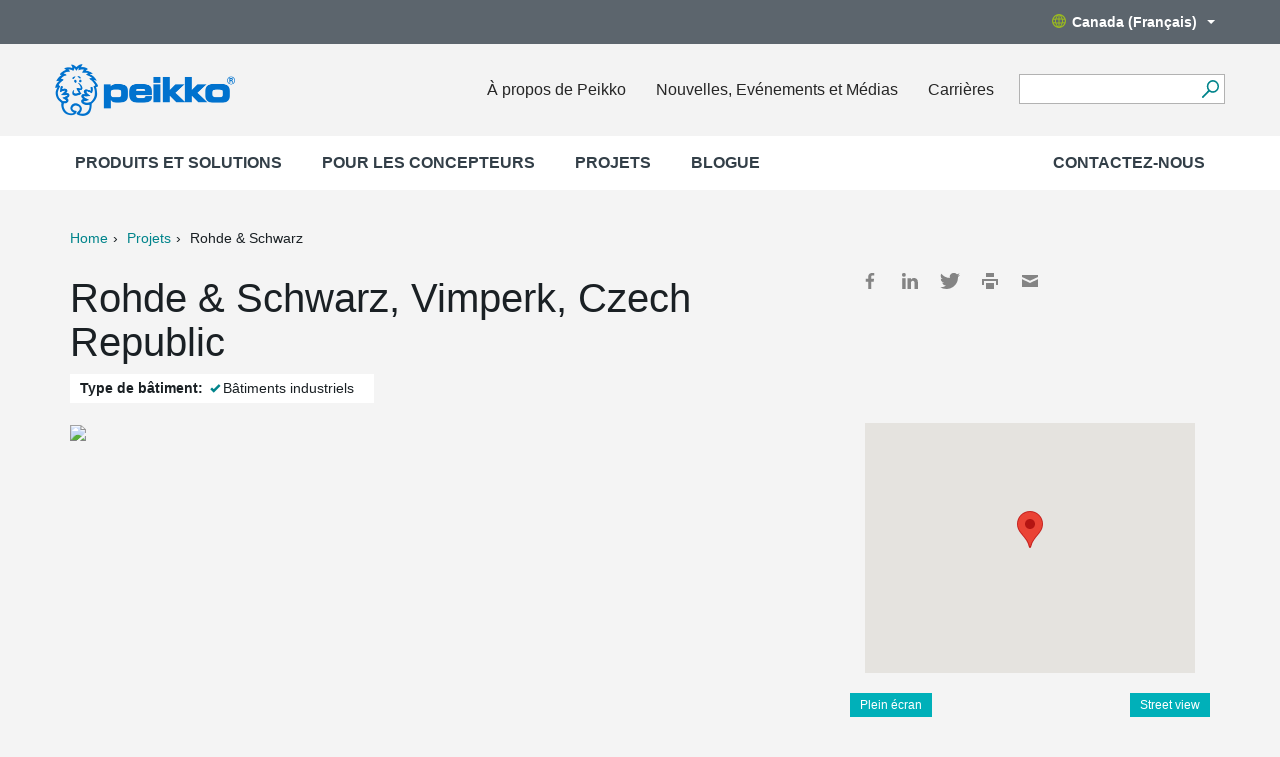

--- FILE ---
content_type: text/html; charset=utf-8
request_url: https://fr.peikko.ca/reference/rohde--schwarz/
body_size: 6985
content:
<!DOCTYPE html><html
lang="fr" data-lang="fr_CA"><head>  <script>(function(w,d,s,l,i){w[l]=w[l]||[];w[l].push({'gtm.start':
    new Date().getTime(),event:'gtm.js'});var f=d.getElementsByTagName(s)[0],
    j=d.createElement(s),dl=l!='dataLayer'?'&l='+l:'';j.async=true;j.src=
    'https://www.googletagmanager.com/gtm.js?id='+i+dl;f.parentNode.insertBefore(j,f);
    })(window,document,'script','dataLayer','GTM-5J4VKWN');</script> <title>Rohde &amp; Schwarz, Vimperk, Czech Republic | Peikko Canada</title><meta
property="og:title" content="Rohde &amp;amp; Schwarz, Vimperk, Czech Republic" /><meta
charset="UTF-8"><meta
name="viewport" content="width=device-width, initial-scale=1"><meta
name="keywords" content="" /><meta
name="description" content="" /><link
rel="shortcut icon" href="https://fr.peikko.ca/static/studio/pub/web/images/peikko-favicon.ico" /><link
rel="canonical" href="https://fr.peikko.ca/reference/rohde--schwarz/"><link
rel="alternate" href="https://www.peikko.ae/reference/rohde--schwarz/" hreflang="en-ae" /><link
rel="alternate" href="https://www.peikko.cn/reference/rohde--schwarz/" hreflang="zh-Hans" /><link
rel="alternate" href="https://www.peikko.dk/reference/rohde--schwarz/" hreflang="da" /><link
rel="alternate" href="https://www.peikko.nl/reference/rohde--schwarz/" hreflang="nl" /><link
rel="alternate" href="https://www.peikko.com/reference/rohde--schwarz/" hreflang="en" /><link
rel="alternate" href="https://www.peikko.com.au/reference/rohde--schwarz/" hreflang="en-au" /><link
rel="alternate" href="https://www.peikko.ca/reference/rohde--schwarz/" hreflang="en-ca" /><link
rel="alternate" href="https://www.peikko.co.uk/reference/rohde--schwarz/" hreflang="en-gb" /><link
rel="alternate" href="https://www.peikko.co.za/reference/rohde--schwarz/" hreflang="en-za" /><link
rel="alternate" href="https://www.peikkousa.com/reference/rohde--schwarz/" hreflang="en-us" /><link
rel="alternate" href="https://www.peikko.fi/referenssi/rohde--schwarz/" hreflang="fi" /><link
rel="alternate" href="https://www.peikko.fr/reference/rohde--schwarz/" hreflang="fr" /><link
rel="alternate" href="https://www.peikko.at/reference/rohde--schwarz/" hreflang="de-at" /><link
rel="alternate" href="https://www.peikko.de/reference/rohde--schwarz/" hreflang="de" /><link
rel="alternate" href="https://www.peikko.ch/reference/rohde--schwarz/" hreflang="de-ch" /><link
rel="alternate" href="https://www.peikko.hu/reference/rohde--schwarz/" hreflang="hu" /><link
rel="alternate" href="https://www.peikko.it/reference/rohde--schwarz/" hreflang="it" /><link
rel="alternate" href="https://www.peikko.lt/reference/rohde--schwarz/" hreflang="lt" /><link
rel="alternate" href="https://www.peikko.no/reference/rohde--schwarz/" hreflang="no" /><link
rel="alternate" href="https://www.peikko.pl/reference/rohde--schwarz/" hreflang="pl" /><link
rel="alternate" href="https://www.peikko.sk/reference/rohde--schwarz/" hreflang="sk" /><link
rel="alternate" href="https://www.peikko.es/reference/rohde--schwarz/" hreflang="es" /><link
rel="alternate" href="https://www.peikko.se/reference/rohde--schwarz/" hreflang="sv" /><link
rel="alternate" href="https://www.peikko.com.tr/reference/rohde--schwarz/" hreflang="tr" /><link
rel="alternate" href="https://www.peikko.com/reference/rohde--schwarz/" hreflang="x-default" /><meta
name="addsearch-category" content="fr.peikko.ca"/><meta
property="og:description" content="" /><meta
property="og:image" content="https://media.peikko.com/file/dl/c=system_x1080/wdYEYg/W6tlYQWWQnafblIlwwE5tg/IMG_2346.jpg?fv=68a4" /><link
href="https://fr.peikko.ca/static/studio/pub/web/client/master/css/references.min.css?t=1769160046003" type="text/css" rel="stylesheet" /><link
href="https://fr.peikko.ca/static/studio/pub/web/css/overrride.css" type="text/css" rel="stylesheet" /></head><body
class="fr_CA peikko-references"><noscript><iframe
src="https://www.googletagmanager.com/ns.html?id=GTM-5J4VKWN"
height="0" width="0" style="display:none;visibility:hidden"></iframe></noscript><header><div
class="languages"><div
class="container"><div
class="row"><div
class="change-suggestion-wrapper-col col-xs-12 col-sm-8 col-md-9"></div><div
class="language-menu-toggle-col col-sm-4 col-md-3"> <a
class="language-menu-toggle desktop hidden-xs pull-right" href="#"><span
class="globe"></span>Canada (Français)<span
class="caret"></span></a></div></div></div></div><div
class="languages-dropdown"><div
class="top"> <a
href="https:&#x2F;&#x2F;fr.peikko.ca" class="logo"><img
src="https:&#x2F;&#x2F;media.peikko.com&#x2F;pub&#x2F;web&#x2F;images&#x2F;PeikkoGroup_logo_new.png" alt="Peikko.com" /></a> <a
href="#"><span
class="icon close-custom"></span></a></div><div
class="group-language-wrapper"><p> <a
href="https:&#x2F;&#x2F;www.peikko.com&#x2F;"> Peikko Group Global (English) </a></p></div><div
class="all-languages-wrapper"><div
class="col"><h4
> Europe</h4><ul><li
data-language="cs_CZ"> <a
href="https:&#x2F;&#x2F;www.peikko.cz&#x2F;"> Česká republika </a></li><li
data-language="da_DK"> <a
href="https:&#x2F;&#x2F;www.peikko.dk&#x2F;"> Danmark </a></li><li
data-language="de_DE"> <a
href="https:&#x2F;&#x2F;www.peikko.de&#x2F;"> Deutschland </a></li><li
data-language="et_EE"> <a
href="https:&#x2F;&#x2F;www.peikko.ee&#x2F;"> Eesti </a></li><li
data-language="es_ES"> <a
href="https:&#x2F;&#x2F;www.peikko.es&#x2F;"> España </a></li><li
data-language="fr_FR"> <a
href="https:&#x2F;&#x2F;www.peikko.fr&#x2F;"> France </a></li><li
data-language="hr_HR"> <a
href="https:&#x2F;&#x2F;www.peikko.com.hr&#x2F;"> Hrvatska </a></li><li
data-language="ga_IE"> <a
href="https:&#x2F;&#x2F;www.peikko.ie"> Ireland </a></li><li
data-language="it_IT"> <a
href="https:&#x2F;&#x2F;www.peikko.it&#x2F;"> Italia </a></li><li
data-language="kk_KZ"> <a
href="https:&#x2F;&#x2F;www.peikko.kz&#x2F;"> Kazakhstan </a></li><li
data-language="lv_LV"> <a
href="https:&#x2F;&#x2F;www.peikko.lv&#x2F;"> Latvija </a></li><li
data-language="lt_LT"> <a
href="https:&#x2F;&#x2F;www.peikko.lt&#x2F;"> Lietuva </a></li><li
data-language="hu_HU"> <a
href="https:&#x2F;&#x2F;www.peikko.hu&#x2F;"> Magyarország </a></li><li
data-language="mk_MK"> <a
href="https:&#x2F;&#x2F;www.peikko.mk&#x2F;"> Makedonija </a></li><li
data-language="nl_NL"> <a
href="https:&#x2F;&#x2F;www.peikko.nl&#x2F;"> Nederland </a></li></ul></div><div
class="col"><h4
class="hidden-xs"> &nbsp;</h4><ul><li
data-language="no_NO"> <a
href="https:&#x2F;&#x2F;www.peikko.no&#x2F;"> Norge </a></li><li
data-language="pl_PL"> <a
href="https:&#x2F;&#x2F;www.peikko.pl&#x2F;"> Polska </a></li><li
data-language="ro_RO"> <a
href="https:&#x2F;&#x2F;www.peikko.ro&#x2F;"> România </a></li><li
data-language="de_CH"> <a
href="https:&#x2F;&#x2F;www.peikko.ch&#x2F;"> Schweiz </a></li><li
data-language="sl_SI"> <a
href="https:&#x2F;&#x2F;www.peikko.si&#x2F;"> Slovenija </a></li><li
data-language="sk_SK"> <a
href="https:&#x2F;&#x2F;www.peikko.sk&#x2F;"> Slovensko </a></li><li
data-language="sr_RS"> <a
href="https:&#x2F;&#x2F;www.peikko.rs&#x2F;"> Srbija </a></li><li
data-language="fi"> <a
href="https:&#x2F;&#x2F;www.peikko.fi&#x2F;"> Suomi </a></li><li
data-language="sv_SE"> <a
href="https:&#x2F;&#x2F;www.peikko.se&#x2F;"> Sverige </a></li><li
data-language="tr_TR"> <a
href="https:&#x2F;&#x2F;www.peikko.com.tr&#x2F;"> Türkiye </a></li><li
data-language="uk_UA"> <a
href="https:&#x2F;&#x2F;www.peikko.ua"> Ukraine </a></li><li
data-language="en_GB"> <a
href="https:&#x2F;&#x2F;www.peikko.co.uk&#x2F;"> United Kingdom </a></li><li
data-language="de_AT"> <a
href="https:&#x2F;&#x2F;www.peikko.at&#x2F;"> Österreich </a></li><li
data-language="el_GR"> <a
href="https:&#x2F;&#x2F;www.peikko.gr"> Ελλάδα </a></li></ul></div><div
class="col"><h4
> North America</h4><ul><li
data-language="en_CA"> <a
href="https:&#x2F;&#x2F;www.peikko.ca&#x2F;"> Canada (English) </a></li><li
class="active"
data-language="fr_CA"> <span
class="icon checkmark"></span> Canada (Français)</li><li
data-language="en_US"> <a
href="https:&#x2F;&#x2F;www.peikkousa.com&#x2F;"> United States </a></li></ul></div><div
class="col"><h4
> Asia Pacific</h4><ul><li
data-language="en_AU"> <a
href="https:&#x2F;&#x2F;www.peikko.com.au&#x2F;"> Australia </a></li><li
data-language="id_ID"> <a
href="https:&#x2F;&#x2F;www.peikko.co.id&#x2F;"> Indonesia (English) </a></li><li
data-language="ms_MY"> <a
href="https:&#x2F;&#x2F;www.peikko.my&#x2F;"> Malaysia (English) </a></li><li
data-language="en_PH"> <a
href="https:&#x2F;&#x2F;www.peikko.ph&#x2F;"> Philippines (English) </a></li><li
data-language="en_SG"> <a
href="https:&#x2F;&#x2F;www.peikko.sg&#x2F;"> Singapore (English) </a></li><li
data-language="th_TH"> <a
href="https:&#x2F;&#x2F;www.peikko.co.th&#x2F;"> Thailand (English) </a></li><li
data-language="zh_CN"> <a
href="https:&#x2F;&#x2F;www.peikko.cn&#x2F;"> 中国 </a></li><li
data-language="ko_KR"> <a
href="https:&#x2F;&#x2F;www.peikko.kr&#x2F;"> 한국 </a></li></ul></div><div
class="col"><h4
> Africa, Middle East and India</h4><ul><li
data-language="en_IN"> <a
href="https:&#x2F;&#x2F;www.peikko.in&#x2F;"> India (English) </a></li><li
data-language="ar_AE"> <a
href="https:&#x2F;&#x2F;www.peikko.ae&#x2F;"> Middle East (English) </a></li><li
data-language="en_ZA"> <a
href="https:&#x2F;&#x2F;www.peikko.co.za&#x2F;"> South Africa </a></li></ul></div></div><div
class="bottom"> <a
class="close-custom btn btn-default">Fermer</a></div></div><div
class="main container"><div
class="wrapper row"> <a
href="https://fr.peikko.ca" class="logo"><img
width="180" height="152" src="https://media.peikko.com/pub/web/images/PeikkoGroup_logo_new.png" alt="Peikko.com" /></a><div
class="quicklinks"><ul><li><a
href="/about-peikko/peikko-en-bref/">À propos de Peikko</a></li><li><a
href="/nouvelles-evenements-medias/">Nouvelles, Evénements et Médias</a></li><li><a
rel="noopener noreferrer" href="" target="_blank">Carrières</a></li></ul><div
class="tablet-search-toggle"><a
href="#" class="search-toggle"></a></div></div><form
class="search" action="#"><div
class="field"> <input
type="text" name="search" class="addsearch" value="" /> <button
aria-label="Search" type="submit"></button></div></form> <nav
class="mobile-nav"><ul
class="navigation level-0"><li
class="first children"> <a
data-page-class="" href="/produits/" > Produits et solutions <span
class="icon-plus"><?xml version="1.0" encoding="utf-8"?><svg
version="1.1" id="Layer_1" xmlns="http://www.w3.org/2000/svg" xmlns:xlink="http://www.w3.org/1999/xlink" x="0px" y="0px"
viewBox="0 0 34.356 34.36" enable-background="new 0 0 34.356 34.36" xml:space="preserve"> <path
d="M34.356,19.311H19.294L19.31,34.36h-4.275V19.323H0v-4.273h15.063L15.048,0h4.275v15.037h15.033V19.311z"/> </svg> </span> <span
class="icon-minus"><?xml version="1.0" encoding="utf-8"?><svg
version="1.1" id="Layer_1" xmlns="http://www.w3.org/2000/svg" xmlns:xlink="http://www.w3.org/1999/xlink" x="0px" y="0px"
viewBox="0 0 34.356 34.36" enable-background="new 0 0 34.356 34.36" xml:space="preserve"> <path
d="M34.356,19.311H19.294L19.31,34.36h-4.275V19.323H0v-4.273h15.063L15.048,0h4.275v15.037h15.033V19.311z"/> </svg> </span> </a><ul
class="navigation level-0"><li
class="children"> <a
class="first main_level" data-page-id="K9J_hRlIR2CkCNznOXp-ag" data-page-name="produits-pour-beton-prefabrique" href="/produits/precast-products/" > Produits pour béton préfabriqué <span
class="icon-plus hidden-sm hidden-md hidden-lg"><?xml version="1.0" encoding="utf-8"?><svg
version="1.1" id="Layer_1" xmlns="http://www.w3.org/2000/svg" xmlns:xlink="http://www.w3.org/1999/xlink" x="0px" y="0px"
viewBox="0 0 34.356 34.36" enable-background="new 0 0 34.356 34.36" xml:space="preserve"> <path
d="M34.356,19.311H19.294L19.31,34.36h-4.275V19.323H0v-4.273h15.063L15.048,0h4.275v15.037h15.033V19.311z"/> </svg> </span> <span
class="icon-minus hidden-sm hidden-md hidden-lg"><?xml version="1.0" encoding="utf-8"?><svg
version="1.1" id="Layer_1" xmlns="http://www.w3.org/2000/svg" xmlns:xlink="http://www.w3.org/1999/xlink" x="0px" y="0px"
viewBox="0 0 34.356 34.36" enable-background="new 0 0 34.356 34.36" xml:space="preserve"> <path
d="M34.356,19.311H19.294L19.31,34.36h-4.275V19.323H0v-4.273h15.063L15.048,0h4.275v15.037h15.033V19.311z"/> </svg> </span> </a><ul
class="navigation level-1"><li
> <a
class="first" data-page-id="2F_3fmdLSi2dhtFdIgH1rQ" data-page-name="connexions-pour-fondations" href="/produits/precast-products/foundation-connections/" > Connexions pour fondations <span
class="icon-plus hidden-sm hidden-md hidden-lg"><?xml version="1.0" encoding="utf-8"?><svg
version="1.1" id="Layer_1" xmlns="http://www.w3.org/2000/svg" xmlns:xlink="http://www.w3.org/1999/xlink" x="0px" y="0px"
viewBox="0 0 34.356 34.36" enable-background="new 0 0 34.356 34.36" xml:space="preserve"> <path
d="M34.356,19.311H19.294L19.31,34.36h-4.275V19.323H0v-4.273h15.063L15.048,0h4.275v15.037h15.033V19.311z"/> </svg> </span> <span
class="icon-minus hidden-sm hidden-md hidden-lg"><?xml version="1.0" encoding="utf-8"?><svg
version="1.1" id="Layer_1" xmlns="http://www.w3.org/2000/svg" xmlns:xlink="http://www.w3.org/1999/xlink" x="0px" y="0px"
viewBox="0 0 34.356 34.36" enable-background="new 0 0 34.356 34.36" xml:space="preserve"> <path
d="M34.356,19.311H19.294L19.31,34.36h-4.275V19.323H0v-4.273h15.063L15.048,0h4.275v15.037h15.033V19.311z"/> </svg> </span> </a><ul
class="navigation level-2"></ul></li><li
> <a
data-page-id="tcRx5DdpTKyJWGGToMPOlg" data-page-name="connexions-pour-poteaux" href="/produits/precast-products/column-connections/" > Connexions pour poteaux <span
class="icon-plus hidden-sm hidden-md hidden-lg"><?xml version="1.0" encoding="utf-8"?><svg
version="1.1" id="Layer_1" xmlns="http://www.w3.org/2000/svg" xmlns:xlink="http://www.w3.org/1999/xlink" x="0px" y="0px"
viewBox="0 0 34.356 34.36" enable-background="new 0 0 34.356 34.36" xml:space="preserve"> <path
d="M34.356,19.311H19.294L19.31,34.36h-4.275V19.323H0v-4.273h15.063L15.048,0h4.275v15.037h15.033V19.311z"/> </svg> </span> <span
class="icon-minus hidden-sm hidden-md hidden-lg"><?xml version="1.0" encoding="utf-8"?><svg
version="1.1" id="Layer_1" xmlns="http://www.w3.org/2000/svg" xmlns:xlink="http://www.w3.org/1999/xlink" x="0px" y="0px"
viewBox="0 0 34.356 34.36" enable-background="new 0 0 34.356 34.36" xml:space="preserve"> <path
d="M34.356,19.311H19.294L19.31,34.36h-4.275V19.323H0v-4.273h15.063L15.048,0h4.275v15.037h15.033V19.311z"/> </svg> </span> </a><ul
class="navigation level-2"></ul></li><li
> <a
data-page-id="RkZUKUkRQKuArgJxuUGoMA" data-page-name="connexions-pour-poutres" href="/produits/precast-products/beam-connections/" > Connexions pour poutres <span
class="icon-plus hidden-sm hidden-md hidden-lg"><?xml version="1.0" encoding="utf-8"?><svg
version="1.1" id="Layer_1" xmlns="http://www.w3.org/2000/svg" xmlns:xlink="http://www.w3.org/1999/xlink" x="0px" y="0px"
viewBox="0 0 34.356 34.36" enable-background="new 0 0 34.356 34.36" xml:space="preserve"> <path
d="M34.356,19.311H19.294L19.31,34.36h-4.275V19.323H0v-4.273h15.063L15.048,0h4.275v15.037h15.033V19.311z"/> </svg> </span> <span
class="icon-minus hidden-sm hidden-md hidden-lg"><?xml version="1.0" encoding="utf-8"?><svg
version="1.1" id="Layer_1" xmlns="http://www.w3.org/2000/svg" xmlns:xlink="http://www.w3.org/1999/xlink" x="0px" y="0px"
viewBox="0 0 34.356 34.36" enable-background="new 0 0 34.356 34.36" xml:space="preserve"> <path
d="M34.356,19.311H19.294L19.31,34.36h-4.275V19.323H0v-4.273h15.063L15.048,0h4.275v15.037h15.033V19.311z"/> </svg> </span> </a><ul
class="navigation level-2"></ul></li><li
> <a
class="last" data-page-id="kmSIL-seRYWwGt_sGsfJfw" data-page-name="connexions-pour-murs" href="/produits/precast-products/wall-connections/" > Connexions pour murs <span
class="icon-plus hidden-sm hidden-md hidden-lg"><?xml version="1.0" encoding="utf-8"?><svg
version="1.1" id="Layer_1" xmlns="http://www.w3.org/2000/svg" xmlns:xlink="http://www.w3.org/1999/xlink" x="0px" y="0px"
viewBox="0 0 34.356 34.36" enable-background="new 0 0 34.356 34.36" xml:space="preserve"> <path
d="M34.356,19.311H19.294L19.31,34.36h-4.275V19.323H0v-4.273h15.063L15.048,0h4.275v15.037h15.033V19.311z"/> </svg> </span> <span
class="icon-minus hidden-sm hidden-md hidden-lg"><?xml version="1.0" encoding="utf-8"?><svg
version="1.1" id="Layer_1" xmlns="http://www.w3.org/2000/svg" xmlns:xlink="http://www.w3.org/1999/xlink" x="0px" y="0px"
viewBox="0 0 34.356 34.36" enable-background="new 0 0 34.356 34.36" xml:space="preserve"> <path
d="M34.356,19.311H19.294L19.31,34.36h-4.275V19.323H0v-4.273h15.063L15.048,0h4.275v15.037h15.033V19.311z"/> </svg> </span> </a><ul
class="navigation level-2"></ul></li></ul></li><li
> <a
class="main_level redirect" data-page-id="w7iTTWNDR_CAXDtpIg9mVg" data-page-name="charpente-a-plancher-mince-deltabeam-r" href="/produits/deltabeam-slim-floor-structures/overview/" > Charpente à plancher mince DELTABEAM<sup>&#174;</sup> <span
class="icon-plus hidden-sm hidden-md hidden-lg"><?xml version="1.0" encoding="utf-8"?><svg
version="1.1" id="Layer_1" xmlns="http://www.w3.org/2000/svg" xmlns:xlink="http://www.w3.org/1999/xlink" x="0px" y="0px"
viewBox="0 0 34.356 34.36" enable-background="new 0 0 34.356 34.36" xml:space="preserve"> <path
d="M34.356,19.311H19.294L19.31,34.36h-4.275V19.323H0v-4.273h15.063L15.048,0h4.275v15.037h15.033V19.311z"/> </svg> </span> <span
class="icon-minus hidden-sm hidden-md hidden-lg"><?xml version="1.0" encoding="utf-8"?><svg
version="1.1" id="Layer_1" xmlns="http://www.w3.org/2000/svg" xmlns:xlink="http://www.w3.org/1999/xlink" x="0px" y="0px"
viewBox="0 0 34.356 34.36" enable-background="new 0 0 34.356 34.36" xml:space="preserve"> <path
d="M34.356,19.311H19.294L19.31,34.36h-4.275V19.323H0v-4.273h15.063L15.048,0h4.275v15.037h15.033V19.311z"/> </svg> </span> </a><ul
class="navigation level-1"></ul></li><li
> <a
class="last main_level redirect" data-page-id="ziZ5vevLS9m8zNIlVdC48A" data-page-name="besista-r-rod-system" href="/produits/besista-rod-system/besista-rod-system/" > BESISTA<sup>&#174;</sup> Rod System <span
class="icon-plus hidden-sm hidden-md hidden-lg"><?xml version="1.0" encoding="utf-8"?><svg
version="1.1" id="Layer_1" xmlns="http://www.w3.org/2000/svg" xmlns:xlink="http://www.w3.org/1999/xlink" x="0px" y="0px"
viewBox="0 0 34.356 34.36" enable-background="new 0 0 34.356 34.36" xml:space="preserve"> <path
d="M34.356,19.311H19.294L19.31,34.36h-4.275V19.323H0v-4.273h15.063L15.048,0h4.275v15.037h15.033V19.311z"/> </svg> </span> <span
class="icon-minus hidden-sm hidden-md hidden-lg"><?xml version="1.0" encoding="utf-8"?><svg
version="1.1" id="Layer_1" xmlns="http://www.w3.org/2000/svg" xmlns:xlink="http://www.w3.org/1999/xlink" x="0px" y="0px"
viewBox="0 0 34.356 34.36" enable-background="new 0 0 34.356 34.36" xml:space="preserve"> <path
d="M34.356,19.311H19.294L19.31,34.36h-4.275V19.323H0v-4.273h15.063L15.048,0h4.275v15.037h15.033V19.311z"/> </svg> </span> </a><ul
class="navigation level-1"></ul></li></ul></li><li
> <a
data-page-class="" href="/pour-les-concepteurs-3/" > Pour les concepteurs <span
class="icon-plus"><?xml version="1.0" encoding="utf-8"?><svg
version="1.1" id="Layer_1" xmlns="http://www.w3.org/2000/svg" xmlns:xlink="http://www.w3.org/1999/xlink" x="0px" y="0px"
viewBox="0 0 34.356 34.36" enable-background="new 0 0 34.356 34.36" xml:space="preserve"> <path
d="M34.356,19.311H19.294L19.31,34.36h-4.275V19.323H0v-4.273h15.063L15.048,0h4.275v15.037h15.033V19.311z"/> </svg> </span> <span
class="icon-minus"><?xml version="1.0" encoding="utf-8"?><svg
version="1.1" id="Layer_1" xmlns="http://www.w3.org/2000/svg" xmlns:xlink="http://www.w3.org/1999/xlink" x="0px" y="0px"
viewBox="0 0 34.356 34.36" enable-background="new 0 0 34.356 34.36" xml:space="preserve"> <path
d="M34.356,19.311H19.294L19.31,34.36h-4.275V19.323H0v-4.273h15.063L15.048,0h4.275v15.037h15.033V19.311z"/> </svg> </span> </a><ul
class="navigation level-1"></ul></li><li
> <a
data-page-class="" href="/references/" > Projets <span
class="icon-plus"><?xml version="1.0" encoding="utf-8"?><svg
version="1.1" id="Layer_1" xmlns="http://www.w3.org/2000/svg" xmlns:xlink="http://www.w3.org/1999/xlink" x="0px" y="0px"
viewBox="0 0 34.356 34.36" enable-background="new 0 0 34.356 34.36" xml:space="preserve"> <path
d="M34.356,19.311H19.294L19.31,34.36h-4.275V19.323H0v-4.273h15.063L15.048,0h4.275v15.037h15.033V19.311z"/> </svg> </span> <span
class="icon-minus"><?xml version="1.0" encoding="utf-8"?><svg
version="1.1" id="Layer_1" xmlns="http://www.w3.org/2000/svg" xmlns:xlink="http://www.w3.org/1999/xlink" x="0px" y="0px"
viewBox="0 0 34.356 34.36" enable-background="new 0 0 34.356 34.36" xml:space="preserve"> <path
d="M34.356,19.311H19.294L19.31,34.36h-4.275V19.323H0v-4.273h15.063L15.048,0h4.275v15.037h15.033V19.311z"/> </svg> </span> </a><ul
class="navigation level-1"></ul></li><li
> <a
data-page-class="" href="/blog/?cm_lang=fr-CA" > Blogue <span
class="icon-plus"><?xml version="1.0" encoding="utf-8"?><svg
version="1.1" id="Layer_1" xmlns="http://www.w3.org/2000/svg" xmlns:xlink="http://www.w3.org/1999/xlink" x="0px" y="0px"
viewBox="0 0 34.356 34.36" enable-background="new 0 0 34.356 34.36" xml:space="preserve"> <path
d="M34.356,19.311H19.294L19.31,34.36h-4.275V19.323H0v-4.273h15.063L15.048,0h4.275v15.037h15.033V19.311z"/> </svg> </span> <span
class="icon-minus"><?xml version="1.0" encoding="utf-8"?><svg
version="1.1" id="Layer_1" xmlns="http://www.w3.org/2000/svg" xmlns:xlink="http://www.w3.org/1999/xlink" x="0px" y="0px"
viewBox="0 0 34.356 34.36" enable-background="new 0 0 34.356 34.36" xml:space="preserve"> <path
d="M34.356,19.311H19.294L19.31,34.36h-4.275V19.323H0v-4.273h15.063L15.048,0h4.275v15.037h15.033V19.311z"/> </svg> </span> </a><ul
class="navigation level-1"></ul></li><li
> <a
data-page-class="" href="/contactez-nous/" > Contactez-nous <span
class="icon-plus"><?xml version="1.0" encoding="utf-8"?><svg
version="1.1" id="Layer_1" xmlns="http://www.w3.org/2000/svg" xmlns:xlink="http://www.w3.org/1999/xlink" x="0px" y="0px"
viewBox="0 0 34.356 34.36" enable-background="new 0 0 34.356 34.36" xml:space="preserve"> <path
d="M34.356,19.311H19.294L19.31,34.36h-4.275V19.323H0v-4.273h15.063L15.048,0h4.275v15.037h15.033V19.311z"/> </svg> </span> <span
class="icon-minus"><?xml version="1.0" encoding="utf-8"?><svg
version="1.1" id="Layer_1" xmlns="http://www.w3.org/2000/svg" xmlns:xlink="http://www.w3.org/1999/xlink" x="0px" y="0px"
viewBox="0 0 34.356 34.36" enable-background="new 0 0 34.356 34.36" xml:space="preserve"> <path
d="M34.356,19.311H19.294L19.31,34.36h-4.275V19.323H0v-4.273h15.063L15.048,0h4.275v15.037h15.033V19.311z"/> </svg> </span> </a><ul
class="navigation level-1"></ul></li><li
class="children"> <a
data-page-class="" href="/about-peikko/" > À propos de Peikko <span
class="icon-plus"><?xml version="1.0" encoding="utf-8"?><svg
version="1.1" id="Layer_1" xmlns="http://www.w3.org/2000/svg" xmlns:xlink="http://www.w3.org/1999/xlink" x="0px" y="0px"
viewBox="0 0 34.356 34.36" enable-background="new 0 0 34.356 34.36" xml:space="preserve"> <path
d="M34.356,19.311H19.294L19.31,34.36h-4.275V19.323H0v-4.273h15.063L15.048,0h4.275v15.037h15.033V19.311z"/> </svg> </span> <span
class="icon-minus"><?xml version="1.0" encoding="utf-8"?><svg
version="1.1" id="Layer_1" xmlns="http://www.w3.org/2000/svg" xmlns:xlink="http://www.w3.org/1999/xlink" x="0px" y="0px"
viewBox="0 0 34.356 34.36" enable-background="new 0 0 34.356 34.36" xml:space="preserve"> <path
d="M34.356,19.311H19.294L19.31,34.36h-4.275V19.323H0v-4.273h15.063L15.048,0h4.275v15.037h15.033V19.311z"/> </svg> </span> </a><ul
class="navigation level-1"><li
class="first"> <a
data-page-class="" href="/about-peikko/peikko-en-bref/" > Peikko en bref <span
class="icon-plus"><?xml version="1.0" encoding="utf-8"?><svg
version="1.1" id="Layer_1" xmlns="http://www.w3.org/2000/svg" xmlns:xlink="http://www.w3.org/1999/xlink" x="0px" y="0px"
viewBox="0 0 34.356 34.36" enable-background="new 0 0 34.356 34.36" xml:space="preserve"> <path
d="M34.356,19.311H19.294L19.31,34.36h-4.275V19.323H0v-4.273h15.063L15.048,0h4.275v15.037h15.033V19.311z"/> </svg> </span> <span
class="icon-minus"><?xml version="1.0" encoding="utf-8"?><svg
version="1.1" id="Layer_1" xmlns="http://www.w3.org/2000/svg" xmlns:xlink="http://www.w3.org/1999/xlink" x="0px" y="0px"
viewBox="0 0 34.356 34.36" enable-background="new 0 0 34.356 34.36" xml:space="preserve"> <path
d="M34.356,19.311H19.294L19.31,34.36h-4.275V19.323H0v-4.273h15.063L15.048,0h4.275v15.037h15.033V19.311z"/> </svg> </span> </a><ul
class="navigation level-2"></ul></li><li
> <a
data-page-class="" href="/about-peikko/qualite-environnement-et-securite/" > Qualité, environnement et sécurité <span
class="icon-plus"><?xml version="1.0" encoding="utf-8"?><svg
version="1.1" id="Layer_1" xmlns="http://www.w3.org/2000/svg" xmlns:xlink="http://www.w3.org/1999/xlink" x="0px" y="0px"
viewBox="0 0 34.356 34.36" enable-background="new 0 0 34.356 34.36" xml:space="preserve"> <path
d="M34.356,19.311H19.294L19.31,34.36h-4.275V19.323H0v-4.273h15.063L15.048,0h4.275v15.037h15.033V19.311z"/> </svg> </span> <span
class="icon-minus"><?xml version="1.0" encoding="utf-8"?><svg
version="1.1" id="Layer_1" xmlns="http://www.w3.org/2000/svg" xmlns:xlink="http://www.w3.org/1999/xlink" x="0px" y="0px"
viewBox="0 0 34.356 34.36" enable-background="new 0 0 34.356 34.36" xml:space="preserve"> <path
d="M34.356,19.311H19.294L19.31,34.36h-4.275V19.323H0v-4.273h15.063L15.048,0h4.275v15.037h15.033V19.311z"/> </svg> </span> </a><ul
class="navigation level-2"></ul></li><li
> <a
data-page-class="" href="/about-peikko/recherche-et-d-veloppement/" > Recherche et développement <span
class="icon-plus"><?xml version="1.0" encoding="utf-8"?><svg
version="1.1" id="Layer_1" xmlns="http://www.w3.org/2000/svg" xmlns:xlink="http://www.w3.org/1999/xlink" x="0px" y="0px"
viewBox="0 0 34.356 34.36" enable-background="new 0 0 34.356 34.36" xml:space="preserve"> <path
d="M34.356,19.311H19.294L19.31,34.36h-4.275V19.323H0v-4.273h15.063L15.048,0h4.275v15.037h15.033V19.311z"/> </svg> </span> <span
class="icon-minus"><?xml version="1.0" encoding="utf-8"?><svg
version="1.1" id="Layer_1" xmlns="http://www.w3.org/2000/svg" xmlns:xlink="http://www.w3.org/1999/xlink" x="0px" y="0px"
viewBox="0 0 34.356 34.36" enable-background="new 0 0 34.356 34.36" xml:space="preserve"> <path
d="M34.356,19.311H19.294L19.31,34.36h-4.275V19.323H0v-4.273h15.063L15.048,0h4.275v15.037h15.033V19.311z"/> </svg> </span> </a><ul
class="navigation level-2"></ul></li><li
class="last"> <a
data-page-class="" href="/about-peikko/peikko-canada-inc/" > Peikko Canada Inc. <span
class="icon-plus"><?xml version="1.0" encoding="utf-8"?><svg
version="1.1" id="Layer_1" xmlns="http://www.w3.org/2000/svg" xmlns:xlink="http://www.w3.org/1999/xlink" x="0px" y="0px"
viewBox="0 0 34.356 34.36" enable-background="new 0 0 34.356 34.36" xml:space="preserve"> <path
d="M34.356,19.311H19.294L19.31,34.36h-4.275V19.323H0v-4.273h15.063L15.048,0h4.275v15.037h15.033V19.311z"/> </svg> </span> <span
class="icon-minus"><?xml version="1.0" encoding="utf-8"?><svg
version="1.1" id="Layer_1" xmlns="http://www.w3.org/2000/svg" xmlns:xlink="http://www.w3.org/1999/xlink" x="0px" y="0px"
viewBox="0 0 34.356 34.36" enable-background="new 0 0 34.356 34.36" xml:space="preserve"> <path
d="M34.356,19.311H19.294L19.31,34.36h-4.275V19.323H0v-4.273h15.063L15.048,0h4.275v15.037h15.033V19.311z"/> </svg> </span> </a><ul
class="navigation level-2"></ul></li></ul></li><li
> <a
data-page-class="" href="/nouvelles-evenements-medias/" > Nouvelles, événements et médias <span
class="icon-plus"><?xml version="1.0" encoding="utf-8"?><svg
version="1.1" id="Layer_1" xmlns="http://www.w3.org/2000/svg" xmlns:xlink="http://www.w3.org/1999/xlink" x="0px" y="0px"
viewBox="0 0 34.356 34.36" enable-background="new 0 0 34.356 34.36" xml:space="preserve"> <path
d="M34.356,19.311H19.294L19.31,34.36h-4.275V19.323H0v-4.273h15.063L15.048,0h4.275v15.037h15.033V19.311z"/> </svg> </span> <span
class="icon-minus"><?xml version="1.0" encoding="utf-8"?><svg
version="1.1" id="Layer_1" xmlns="http://www.w3.org/2000/svg" xmlns:xlink="http://www.w3.org/1999/xlink" x="0px" y="0px"
viewBox="0 0 34.356 34.36" enable-background="new 0 0 34.356 34.36" xml:space="preserve"> <path
d="M34.356,19.311H19.294L19.31,34.36h-4.275V19.323H0v-4.273h15.063L15.048,0h4.275v15.037h15.033V19.311z"/> </svg> </span> </a><ul
class="navigation level-1"></ul></li><li
class="last"> <a
data-page-class="" href="/carrieres/" > Carrières <span
class="icon-plus"><?xml version="1.0" encoding="utf-8"?><svg
version="1.1" id="Layer_1" xmlns="http://www.w3.org/2000/svg" xmlns:xlink="http://www.w3.org/1999/xlink" x="0px" y="0px"
viewBox="0 0 34.356 34.36" enable-background="new 0 0 34.356 34.36" xml:space="preserve"> <path
d="M34.356,19.311H19.294L19.31,34.36h-4.275V19.323H0v-4.273h15.063L15.048,0h4.275v15.037h15.033V19.311z"/> </svg> </span> <span
class="icon-minus"><?xml version="1.0" encoding="utf-8"?><svg
version="1.1" id="Layer_1" xmlns="http://www.w3.org/2000/svg" xmlns:xlink="http://www.w3.org/1999/xlink" x="0px" y="0px"
viewBox="0 0 34.356 34.36" enable-background="new 0 0 34.356 34.36" xml:space="preserve"> <path
d="M34.356,19.311H19.294L19.31,34.36h-4.275V19.323H0v-4.273h15.063L15.048,0h4.275v15.037h15.033V19.311z"/> </svg> </span> </a><ul
class="navigation level-1"></ul></li></ul> <a
href="#" class="search-toggle"></a> <a
href="#" class="language-menu-toggle">CA (FR)<span
class="caret"></span></a> <a
href="#" class="toggle"></a> </nav></div></div> <nav
class="desktop-nav"><ul
class="navigation level-0"><li
class="first children"> <a
data-page-class="" href="/produits/" >Produits et solutions <span
class="icon-arrow-forward"></span></a><div
class="dropdown"><ul
class="navigation level-0"><li
class="children"> <a
class="first main_level" data-page-id="K9J_hRlIR2CkCNznOXp-ag" data-page-name="produits-pour-beton-prefabrique" href="/produits/precast-products/" > Produits pour béton préfabriqué <span
class="icon-plus hidden-sm hidden-md hidden-lg"><?xml version="1.0" encoding="utf-8"?><svg
version="1.1" id="Layer_1" xmlns="http://www.w3.org/2000/svg" xmlns:xlink="http://www.w3.org/1999/xlink" x="0px" y="0px"
viewBox="0 0 34.356 34.36" enable-background="new 0 0 34.356 34.36" xml:space="preserve"> <path
d="M34.356,19.311H19.294L19.31,34.36h-4.275V19.323H0v-4.273h15.063L15.048,0h4.275v15.037h15.033V19.311z"/> </svg> </span> <span
class="icon-minus hidden-sm hidden-md hidden-lg"><?xml version="1.0" encoding="utf-8"?><svg
version="1.1" id="Layer_1" xmlns="http://www.w3.org/2000/svg" xmlns:xlink="http://www.w3.org/1999/xlink" x="0px" y="0px"
viewBox="0 0 34.356 34.36" enable-background="new 0 0 34.356 34.36" xml:space="preserve"> <path
d="M34.356,19.311H19.294L19.31,34.36h-4.275V19.323H0v-4.273h15.063L15.048,0h4.275v15.037h15.033V19.311z"/> </svg> </span> </a><ul
class="navigation level-1"><li
> <a
class="first" data-page-id="2F_3fmdLSi2dhtFdIgH1rQ" data-page-name="connexions-pour-fondations" href="/produits/precast-products/foundation-connections/" > Connexions pour fondations <span
class="icon-plus hidden-sm hidden-md hidden-lg"><?xml version="1.0" encoding="utf-8"?><svg
version="1.1" id="Layer_1" xmlns="http://www.w3.org/2000/svg" xmlns:xlink="http://www.w3.org/1999/xlink" x="0px" y="0px"
viewBox="0 0 34.356 34.36" enable-background="new 0 0 34.356 34.36" xml:space="preserve"> <path
d="M34.356,19.311H19.294L19.31,34.36h-4.275V19.323H0v-4.273h15.063L15.048,0h4.275v15.037h15.033V19.311z"/> </svg> </span> <span
class="icon-minus hidden-sm hidden-md hidden-lg"><?xml version="1.0" encoding="utf-8"?><svg
version="1.1" id="Layer_1" xmlns="http://www.w3.org/2000/svg" xmlns:xlink="http://www.w3.org/1999/xlink" x="0px" y="0px"
viewBox="0 0 34.356 34.36" enable-background="new 0 0 34.356 34.36" xml:space="preserve"> <path
d="M34.356,19.311H19.294L19.31,34.36h-4.275V19.323H0v-4.273h15.063L15.048,0h4.275v15.037h15.033V19.311z"/> </svg> </span> </a><ul
class="navigation level-2"></ul></li><li
> <a
data-page-id="tcRx5DdpTKyJWGGToMPOlg" data-page-name="connexions-pour-poteaux" href="/produits/precast-products/column-connections/" > Connexions pour poteaux <span
class="icon-plus hidden-sm hidden-md hidden-lg"><?xml version="1.0" encoding="utf-8"?><svg
version="1.1" id="Layer_1" xmlns="http://www.w3.org/2000/svg" xmlns:xlink="http://www.w3.org/1999/xlink" x="0px" y="0px"
viewBox="0 0 34.356 34.36" enable-background="new 0 0 34.356 34.36" xml:space="preserve"> <path
d="M34.356,19.311H19.294L19.31,34.36h-4.275V19.323H0v-4.273h15.063L15.048,0h4.275v15.037h15.033V19.311z"/> </svg> </span> <span
class="icon-minus hidden-sm hidden-md hidden-lg"><?xml version="1.0" encoding="utf-8"?><svg
version="1.1" id="Layer_1" xmlns="http://www.w3.org/2000/svg" xmlns:xlink="http://www.w3.org/1999/xlink" x="0px" y="0px"
viewBox="0 0 34.356 34.36" enable-background="new 0 0 34.356 34.36" xml:space="preserve"> <path
d="M34.356,19.311H19.294L19.31,34.36h-4.275V19.323H0v-4.273h15.063L15.048,0h4.275v15.037h15.033V19.311z"/> </svg> </span> </a><ul
class="navigation level-2"></ul></li><li
> <a
data-page-id="RkZUKUkRQKuArgJxuUGoMA" data-page-name="connexions-pour-poutres" href="/produits/precast-products/beam-connections/" > Connexions pour poutres <span
class="icon-plus hidden-sm hidden-md hidden-lg"><?xml version="1.0" encoding="utf-8"?><svg
version="1.1" id="Layer_1" xmlns="http://www.w3.org/2000/svg" xmlns:xlink="http://www.w3.org/1999/xlink" x="0px" y="0px"
viewBox="0 0 34.356 34.36" enable-background="new 0 0 34.356 34.36" xml:space="preserve"> <path
d="M34.356,19.311H19.294L19.31,34.36h-4.275V19.323H0v-4.273h15.063L15.048,0h4.275v15.037h15.033V19.311z"/> </svg> </span> <span
class="icon-minus hidden-sm hidden-md hidden-lg"><?xml version="1.0" encoding="utf-8"?><svg
version="1.1" id="Layer_1" xmlns="http://www.w3.org/2000/svg" xmlns:xlink="http://www.w3.org/1999/xlink" x="0px" y="0px"
viewBox="0 0 34.356 34.36" enable-background="new 0 0 34.356 34.36" xml:space="preserve"> <path
d="M34.356,19.311H19.294L19.31,34.36h-4.275V19.323H0v-4.273h15.063L15.048,0h4.275v15.037h15.033V19.311z"/> </svg> </span> </a><ul
class="navigation level-2"></ul></li><li
> <a
class="last" data-page-id="kmSIL-seRYWwGt_sGsfJfw" data-page-name="connexions-pour-murs" href="/produits/precast-products/wall-connections/" > Connexions pour murs <span
class="icon-plus hidden-sm hidden-md hidden-lg"><?xml version="1.0" encoding="utf-8"?><svg
version="1.1" id="Layer_1" xmlns="http://www.w3.org/2000/svg" xmlns:xlink="http://www.w3.org/1999/xlink" x="0px" y="0px"
viewBox="0 0 34.356 34.36" enable-background="new 0 0 34.356 34.36" xml:space="preserve"> <path
d="M34.356,19.311H19.294L19.31,34.36h-4.275V19.323H0v-4.273h15.063L15.048,0h4.275v15.037h15.033V19.311z"/> </svg> </span> <span
class="icon-minus hidden-sm hidden-md hidden-lg"><?xml version="1.0" encoding="utf-8"?><svg
version="1.1" id="Layer_1" xmlns="http://www.w3.org/2000/svg" xmlns:xlink="http://www.w3.org/1999/xlink" x="0px" y="0px"
viewBox="0 0 34.356 34.36" enable-background="new 0 0 34.356 34.36" xml:space="preserve"> <path
d="M34.356,19.311H19.294L19.31,34.36h-4.275V19.323H0v-4.273h15.063L15.048,0h4.275v15.037h15.033V19.311z"/> </svg> </span> </a><ul
class="navigation level-2"></ul></li></ul></li><li
> <a
class="main_level redirect" data-page-id="w7iTTWNDR_CAXDtpIg9mVg" data-page-name="charpente-a-plancher-mince-deltabeam-r" href="/produits/deltabeam-slim-floor-structures/overview/" > Charpente à plancher mince DELTABEAM<sup>&#174;</sup> <span
class="icon-plus hidden-sm hidden-md hidden-lg"><?xml version="1.0" encoding="utf-8"?><svg
version="1.1" id="Layer_1" xmlns="http://www.w3.org/2000/svg" xmlns:xlink="http://www.w3.org/1999/xlink" x="0px" y="0px"
viewBox="0 0 34.356 34.36" enable-background="new 0 0 34.356 34.36" xml:space="preserve"> <path
d="M34.356,19.311H19.294L19.31,34.36h-4.275V19.323H0v-4.273h15.063L15.048,0h4.275v15.037h15.033V19.311z"/> </svg> </span> <span
class="icon-minus hidden-sm hidden-md hidden-lg"><?xml version="1.0" encoding="utf-8"?><svg
version="1.1" id="Layer_1" xmlns="http://www.w3.org/2000/svg" xmlns:xlink="http://www.w3.org/1999/xlink" x="0px" y="0px"
viewBox="0 0 34.356 34.36" enable-background="new 0 0 34.356 34.36" xml:space="preserve"> <path
d="M34.356,19.311H19.294L19.31,34.36h-4.275V19.323H0v-4.273h15.063L15.048,0h4.275v15.037h15.033V19.311z"/> </svg> </span> </a><ul
class="navigation level-1"></ul></li><li
> <a
class="last main_level redirect" data-page-id="ziZ5vevLS9m8zNIlVdC48A" data-page-name="besista-r-rod-system" href="/produits/besista-rod-system/besista-rod-system/" > BESISTA<sup>&#174;</sup> Rod System <span
class="icon-plus hidden-sm hidden-md hidden-lg"><?xml version="1.0" encoding="utf-8"?><svg
version="1.1" id="Layer_1" xmlns="http://www.w3.org/2000/svg" xmlns:xlink="http://www.w3.org/1999/xlink" x="0px" y="0px"
viewBox="0 0 34.356 34.36" enable-background="new 0 0 34.356 34.36" xml:space="preserve"> <path
d="M34.356,19.311H19.294L19.31,34.36h-4.275V19.323H0v-4.273h15.063L15.048,0h4.275v15.037h15.033V19.311z"/> </svg> </span> <span
class="icon-minus hidden-sm hidden-md hidden-lg"><?xml version="1.0" encoding="utf-8"?><svg
version="1.1" id="Layer_1" xmlns="http://www.w3.org/2000/svg" xmlns:xlink="http://www.w3.org/1999/xlink" x="0px" y="0px"
viewBox="0 0 34.356 34.36" enable-background="new 0 0 34.356 34.36" xml:space="preserve"> <path
d="M34.356,19.311H19.294L19.31,34.36h-4.275V19.323H0v-4.273h15.063L15.048,0h4.275v15.037h15.033V19.311z"/> </svg> </span> </a><ul
class="navigation level-1"></ul></li></ul></div></li><li> <a
data-page-class="" href="/pour-les-concepteurs-3/" >Pour les concepteurs <span
class="icon-arrow-forward"></span></a><div
class="dropdown"><ul
class="navigation level-1"></ul></div></li><li> <a
data-page-class="" href="/references/" >Projets <span
class="icon-arrow-forward"></span></a><div
class="dropdown"><ul
class="navigation level-1"></ul></div></li><li> <a
data-page-class="" href="/blog/?cm_lang=fr-CA" >Blogue <span
class="icon-arrow-forward"></span></a><div
class="dropdown"><ul
class="navigation level-1"></ul></div></li><li
class="last"> <a
data-page-class="" href="/contactez-nous/" >Contactez-nous <span
class="icon-arrow-forward"></span></a><div
class="dropdown"><ul
class="navigation level-1"></ul></div></li></ul></nav></header><style type="text/css">.main-photo {
    position: relative;
  }

  .main-photo .copyright {
      position: absolute;
      bottom: 5px;
      font-size: 12px;
      left: 10px;
      color: #fff;
      text-shadow: 2px 0px 2px #000;
  }</style><div
class="container reference"><div
class="row"><div
class="col-sm-12 col-md-8"><ol
class="breadcrumb"><li><a
href="/">Home</a></li><li><a
href="/references/">Projets</a></li><li
class="active">Rohde &amp; Schwarz</li></ol><h1 class="cs_CZ">Rohde &amp; Schwarz, Vimperk, Czech Republic</h1><ul
class="building-types list-inline"><li><strong>Type de bâtiment:</strong></li><li><span
class="glyphicon glyphicon-ok"></span>Bâtiments industriels</li></ul></div><div
class="col-sm-12 col-md-4"><ul
class="some"><li
class="facebook"><a
target="_blank" href="https://www.facebook.com/sharer/sharer.php?u=https://fr.peikko.ca/reference/rohde--schwarz/" title="">Facebook</a></li><li
class="linkedin"><a
target="_blank" href="http://www.linkedin.com/shareArticle?url=https://fr.peikko.ca/reference/rohde--schwarz/&amp;title=Reference&amp;summary="  title="">LinkedIn</a></li><li
class="twitter"><a
target="_blank" href="https://twitter.com/intent/tweet?url=https://fr.peikko.ca/reference/rohde--schwarz/&amp;text=Reference" title="">Twitter</a></li><li
class="print"><a
onClick="window.print()" href="#print">Print</a></li><li
class="mail"><a href="/cdn-cgi/l/email-protection#59662a2c3b333c3a2d640b3c3f3c2b3c373a3c7f3b363d2064312d2d292a6376763f2b77293c30323236773a38762b3c3f3c2b3c373a3c762b36313d3c74742a3a312e382b23767c69187c6918" title="Email link">Mail</a></li></ul></div></div><div
class="row"><div
class="col-sm-12 col-md-8"><div
class="main-photo"> <a
href="https://media.peikko.com/file/dl/c=x1080-webp/wdYEYg/W6tlYQWWQnafblIlwwE5tg/IMG_2346.webp?fv=a8b1" data-lightbox="lightbox" data-title=""> <picture> <source
media="(max-width:640px)" srcset="https://media.peikko.com/file/dl/c=system_640x/wdYEYg/W6tlYQWWQnafblIlwwE5tg/IMG_2346.jpg?fv=9ed8" type="image/jpeg"> <source
media="(min-width:641px)" srcset="https://media.peikko.com/file/dl/c=system_1024x/wdYEYg/W6tlYQWWQnafblIlwwE5tg/IMG_2346.jpg?fv=9216" type="image/jpeg"> <img
src="https://media.peikko.com/file/dl/c=system_1024x/wdYEYg/W6tlYQWWQnafblIlwwE5tg/IMG_2346.jpg?fv=9216" /> </picture> </a><div
class="copyright"></div></div></div><div
class="col-sm-12 col-md-4"><div
class="col-md-12 office-map"><div
id="map"></div></div> <a
href="#" class="btn map-fullscreen">Plein écran</a> <a
href="#" class="btn map-close">Fermer</a> <script data-cfasync="false" src="/cdn-cgi/scripts/5c5dd728/cloudflare-static/email-decode.min.js"></script><script type="text/javascript">function initReferencesMap() {
        
        
        var cords = '49.053314, 13.805201';
        var address = 'Rohde &amp;amp; Schwarz závod Vimperk, s.r.o. Špidrova 49 385 01 Vimperk 385 01 Vimperk Tšekki';
        
        if (cords != '') {
          var myLatLng = {lat: 49.053314, lng: 13.805201 };
          addMarkers();
        } else {
          var geocoder = new google.maps.Geocoder();
          var geocode = geocoder.geocode({'address': address}, function(results, status) {
              if (status === google.maps.GeocoderStatus.OK) {
                myLatLng = results[0].geometry.location;   
                addMarkers();
               } else {
                myLatLng =  false;
              }
          });      
        }
        function addMarkers() {
            if(document.getElementById("map")){
              var map = new google.maps.Map(document.getElementById('map'), {
              zoom: 10,
              center: myLatLng,
              disableDefaultUI: true,
              zoomControl: 1
              });

              var marker = new google.maps.Marker({
                position: myLatLng,
                map: map,
                title: ''
              });
            } else if(document.getElementById("baiduMap")){
              
              var baiduMap = new BMap.Map("baiduMap");
              baiduMap.centerAndZoom(new BMap.Point(myLatLng.lng, myLatLng.lat), 11);
              baiduMap.addControl(new BMap.MapTypeControl());
              baiduMap.enableScrollWheelZoom(true);
              var point = new BMap.Point(myLatLng.lng, myLatLng.lat);
              var marker = new BMap.Marker(point);  
              baiduMap.addOverlay(marker);
            }
        }
           
      }</script> <script async defer src="https://maps.googleapis.com/maps/api/js?key=AIzaSyD8kIPSED_TkLwY6J4YUJUiVABxke2J_uE&callback=initReferencesMap"></script>  <a
href="https://www.google.fi/maps/@49.052846,13.8060483,3a,75y,10.11h,96.32t/data=!3m6!1e1!3m4!1sABM1gLoKO3zwj4c02Zao6Q!2e0!7i13312!8i6656!6m1!1e1" target="_blank" class="btn map-street-view">Street view</a></div></div><div
class="row intro-and-feedback"><div
class="col-sm-12 col-md-7"> <strong
class="intro"></strong></div><div
class="col-sm-12 col-md-4 col-md-offset-1"></div></div><div
class="details row"><div
class="col-sm-12 col-md-8"><div
class="project-facts"><h3>Détails du Projet</h3><dl><dt>Taille du projet:</dt><dd>4 000 m<sup>2</sup></dd><dt>Développeur:</dt><dd>Rohde &amp; Schwarz</dd><dt>Entreprise de construction:</dt><dd>Hochtief</dd><dt>Designer structurel:</dt><dd>Statika České Budějovice</dd><dt>Année de réalisation:</dt><dd>2011</dd></dl></div></div><div
class="col-sm-12 col-md-4"><div
class="row"><div
class="col-sm-12 solutions no-top-margin"><h3>Solutions offertes</h3><ul><li><a
href="http://fr.peikko.ca/produits/precast-products/beam-connections/" target="_blank">Corbeaux invisibles</a></li></ul></div></div></div></div></div><div
class="container images"><div
class="row"><div
class="image col-xs-6 col-sm-6 col-md-4 col-lg-4"> <a
href="https://media.peikko.com/file/dl/c=x1080-webp/wdYEYg/W6tlYQWWQnafblIlwwE5tg/IMG_2346.webp?fv=a8b1" data-lightbox="lightbox" data-title=""> <picture> <source
srcset="https://media.peikko.com/file/dl/c=references-list-webp/wdYEYg/W6tlYQWWQnafblIlwwE5tg/IMG_2346.webp?fv=6c30" type="image/webp"> <source
srcset="https://media.peikko.com/file/dl/c=system_640x/wdYEYg/W6tlYQWWQnafblIlwwE5tg/IMG_2346.jpg?fv=9ed8" type="image/jpeg"> <img
src="https://media.peikko.com/file/dl/c=system_640x/wdYEYg/W6tlYQWWQnafblIlwwE5tg/IMG_2346.jpg?fv=9ed8" /> </picture> </a></div><div
class="image col-xs-6 col-sm-6 col-md-4 col-lg-4"> <a
href="https://media.peikko.com/file/dl/c=x1080-webp/R9oOkg/rVv1Fk7-GQUIYqgdk-whXg/IMG_2342.webp?fv=96db" data-lightbox="lightbox" data-title=""> <picture> <source
srcset="https://media.peikko.com/file/dl/c=references-list-webp/R9oOkg/rVv1Fk7-GQUIYqgdk-whXg/IMG_2342.webp?fv=dc32" type="image/webp"> <source
srcset="https://media.peikko.com/file/dl/c=system_640x/R9oOkg/rVv1Fk7-GQUIYqgdk-whXg/IMG_2342.jpg?fv=2368" type="image/jpeg"> <img
src="https://media.peikko.com/file/dl/c=system_640x/R9oOkg/rVv1Fk7-GQUIYqgdk-whXg/IMG_2342.jpg?fv=2368" /> </picture> </a></div><div
class="image col-xs-6 col-sm-6 col-md-4 col-lg-4"> <a
href="https://media.peikko.com/file/dl/c=x1080-webp/OhHCvw/4SJberEMeIm3gxMpW1yX1A/IMG_2337.webp?fv=6ff0" data-lightbox="lightbox" data-title=""> <picture> <source
srcset="https://media.peikko.com/file/dl/c=references-list-webp/OhHCvw/4SJberEMeIm3gxMpW1yX1A/IMG_2337.webp?fv=c4e1" type="image/webp"> <source
srcset="https://media.peikko.com/file/dl/c=system_640x/OhHCvw/4SJberEMeIm3gxMpW1yX1A/IMG_2337.jpg?fv=9384" type="image/jpeg"> <img
src="https://media.peikko.com/file/dl/c=system_640x/OhHCvw/4SJberEMeIm3gxMpW1yX1A/IMG_2337.jpg?fv=9384" /> </picture> </a></div><div
class="image col-xs-6 col-sm-6 col-md-4 col-lg-4"> <a
href="https://media.peikko.com/file/dl/c=x1080-webp/21zoLA/kP-Iu6SPjtjvys7BIT3eBQ/IMG_2334.webp?fv=828a" data-lightbox="lightbox" data-title=""> <picture> <source
srcset="https://media.peikko.com/file/dl/c=references-list-webp/21zoLA/kP-Iu6SPjtjvys7BIT3eBQ/IMG_2334.webp?fv=adf7" type="image/webp"> <source
srcset="https://media.peikko.com/file/dl/c=system_640x/21zoLA/kP-Iu6SPjtjvys7BIT3eBQ/IMG_2334.jpg?fv=b9cc" type="image/jpeg"> <img
src="https://media.peikko.com/file/dl/c=system_640x/21zoLA/kP-Iu6SPjtjvys7BIT3eBQ/IMG_2334.jpg?fv=b9cc" /> </picture> </a></div><div
class="image col-xs-6 col-sm-6 col-md-4 col-lg-4"> <a
href="https://media.peikko.com/file/dl/c=x1080-webp/SKU9Mg/h00LJP71NbzdBLB_H4q9Dg/IMG_2353.webp?fv=97ab" data-lightbox="lightbox" data-title=""> <picture> <source
srcset="https://media.peikko.com/file/dl/c=references-list-webp/SKU9Mg/h00LJP71NbzdBLB_H4q9Dg/IMG_2353.webp?fv=3dc2" type="image/webp"> <source
srcset="https://media.peikko.com/file/dl/c=system_640x/SKU9Mg/h00LJP71NbzdBLB_H4q9Dg/IMG_2353.jpg?fv=af8b" type="image/jpeg"> <img
src="https://media.peikko.com/file/dl/c=system_640x/SKU9Mg/h00LJP71NbzdBLB_H4q9Dg/IMG_2353.jpg?fv=af8b" /> </picture> </a></div></div></div><div
class="container"><div
class="row contacts-element "><h3>Consultez nos experts</h3><ul
class="nav nav-tabs" role="tablist"><li
role="presentation" class="active"><a
href="#contacts" aria-controls="contacts" role="tab" data-toggle="tab">Contacts</a></li></ul><div
class="tab-content"><div
role="tabpanel" class="tab-pane fade in active" id="contacts"><div
class="contacts"><div
class="contact-flex"><div
class="wrapper"><div
class="image"><img
loading="lazy" alt="Mihálek Gabriel Ing." src="https:&#x2F;&#x2F;media.peikko.com&#x2F;file&#x2F;dl&#x2F;c=system_640x&#x2F;u_hY-g&#x2F;eCgogRNnfz24bYRWFNiL3w&#x2F;Gabriel_Mihalek.jpg?fv=28cc" /></div><div
class="info"><p><strong>Mihálek Gabriel Ing.</strong><p>Manažér predaja Slovensko</p><p> <a
href="tel:00421&#x2F;911 260 499">Cell 00421&#x2F;911 260 499</a><br
/> <a href="/cdn-cgi/l/email-protection#90f7f1f2e2f9f5fcbefdf9f8f1fcf5fbd0e0f5f9fbfbffbef3fffd"><span class="__cf_email__" data-cfemail="65020407170c00094b080c0d0409000e2515000c0e0e0a4b060a08">[email&#160;protected]</span></a><br/></p></div></div></div></div></div></div></div></div><footer
class=""> <nav
class="container"><div
class="row"><ul
class="col-md-4"><li><a
href="/produits/">Produits et solutions</a><ul><ul
class="navigation level-0"><li
class="children"> <a
class="first main_level" data-page-id="K9J_hRlIR2CkCNznOXp-ag" data-page-name="produits-pour-beton-prefabrique" href="/produits/precast-products/" > Produits pour béton préfabriqué </a><ul
class="navigation level-1"><li
> <a
class="first" data-page-id="2F_3fmdLSi2dhtFdIgH1rQ" data-page-name="connexions-pour-fondations" href="/produits/precast-products/foundation-connections/" > Connexions pour fondations </a><ul
class="navigation level-2"></ul></li><li
> <a
data-page-id="tcRx5DdpTKyJWGGToMPOlg" data-page-name="connexions-pour-poteaux" href="/produits/precast-products/column-connections/" > Connexions pour poteaux </a><ul
class="navigation level-2"></ul></li><li
> <a
data-page-id="RkZUKUkRQKuArgJxuUGoMA" data-page-name="connexions-pour-poutres" href="/produits/precast-products/beam-connections/" > Connexions pour poutres </a><ul
class="navigation level-2"></ul></li><li
> <a
class="last" data-page-id="kmSIL-seRYWwGt_sGsfJfw" data-page-name="connexions-pour-murs" href="/produits/precast-products/wall-connections/" > Connexions pour murs </a><ul
class="navigation level-2"></ul></li></ul></li><li
> <a
class="main_level redirect" data-page-id="w7iTTWNDR_CAXDtpIg9mVg" data-page-name="charpente-a-plancher-mince-deltabeam-r" href="/produits/deltabeam-slim-floor-structures/overview/" > Charpente à plancher mince DELTABEAM<sup>&#174;</sup> </a><ul
class="navigation level-1"></ul></li><li
> <a
class="last main_level redirect" data-page-id="ziZ5vevLS9m8zNIlVdC48A" data-page-name="besista-r-rod-system" href="/produits/besista-rod-system/besista-rod-system/" > BESISTA<sup>&#174;</sup> Rod System </a><ul
class="navigation level-1"></ul></li></ul></ul></li></ul><ul
class="col-md-5"></ul><ul
class="col-md-3 last-section"><li><a
href="/references/">Projets</a></li><li><a
href="/blog/">Blogue</a></li><li><a
href="/contactez-nous/">Contactez-nous</a></li><li
class="some"> <a
name="some">Retrouvez-nous sur</a><ul
class="some"><li
class="facebook" style="background: url(https://media.peikko.com/pub/web/images/icons/icon_fb.svg?fv=cb3b) no-repeat center center;"><a
target="_blank" rel="noopener" href="https://www.facebook.com/Peikko-Canada-1102665173156978/" title="Facebook">Facebook</a></li><li
class="youtube" style="background: url(https://media.peikko.com/pub/web/images/icons/icon_youtube.svg?fv=94b0) no-repeat center center;"><a
target="_blank" rel="noopener" href="https://www.youtube.com/user/PeikkoGroupCorp" title="YouTube">YouTube</a></li><li
class="contact-us" style="background: url(https://media.peikko.com/pub/web/images/icons/icon_email.svg?fv=dbd9) no-repeat center center;"><a
target="_blank" rel="noopener" href="/contactez-nous/" title="Contact Us">Contact Us</a></li></ul></li></ul></div> </nav><div
class="links"><div
class="container"><div
class="row"><div
class="col-xs-12 col-sm-12 col-md-8 col-lg-8"><p><a
href="/privacy-policy/">Politique de confidentialité</a> <a
href="/legal-notice/">Avis juridique</a> <a
href="/terms-conditions/">Termes et conditions </a> <a
onclick="javascript:CookieConsent.renew();" href="#">Cookies</a></p></div><div
class="copyright-footer col-xs-12 col-sm-12 col-md-4 col-lg-4"> Copyright © 2026 Peikko Group</div></div></div></div> </footer> <script data-cfasync="false" src="/cdn-cgi/scripts/5c5dd728/cloudflare-static/email-decode.min.js"></script><script>var STAGE_LANG = 'fr_CA'</script> <script type="text/javascript" src="https://fr.peikko.ca/static/studio/pub/web/client/master/js/vendors.js?t=1769160046003"></script> <script type="text/javascript" src="https://fr.peikko.ca/static/studio/pub/web/client/master/js/references-vendors.js?t=1769160046003"></script> <script type="text/javascript" src="https://fr.peikko.ca/static/studio/pub/web/client/master/js/peikko.min.js?t=1769160046003"></script> <script type="text/javascript" src="https://fr.peikko.ca/static/studio/pub/web/client/master/js/references.min.js?t=1769160046003"></script> <script type="text/javascript" src="https://addsearch.com/js/?key=f2003c944dcf9b77c40226eaebe6c4a4&amp;categories=0xfr.peikko.ca,0xreferences-fr.peikko.ca"></script> <script type="text/javascript">piAId = '407392';
  piCId = '55167';
  (function() {
                  function async_load(){
                                  var s = document.createElement('script'); s.type = 'text/javascript';
                                  s.src = ('https:' == document.location.protocol ? 'https://pi' : 'http://cdn') + '.pardot.com/pd.js';
                                  var c = document.getElementsByTagName('script')[0]; c.parentNode.insertBefore(s, c);
                  }
                  if(window.attachEvent) { window.attachEvent('onload', async_load); }
                  else { window.addEventListener('load', async_load, false); }
  })();</script> </body></html>